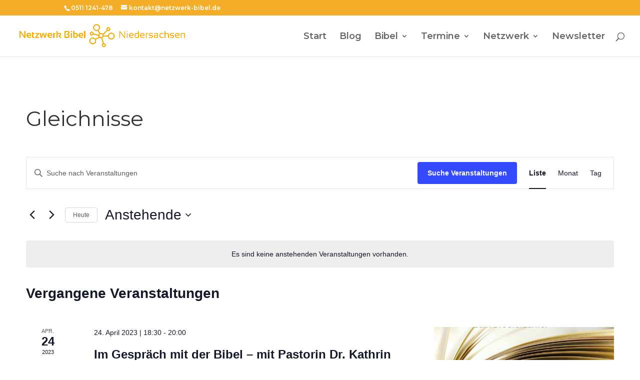

--- FILE ---
content_type: text/css
request_url: https://netzwerk-bibel.de/wp-content/et-cache/global/et-divi-customizer-global-176655962554.min.css
body_size: 24
content:
.entry-footer{display:none}